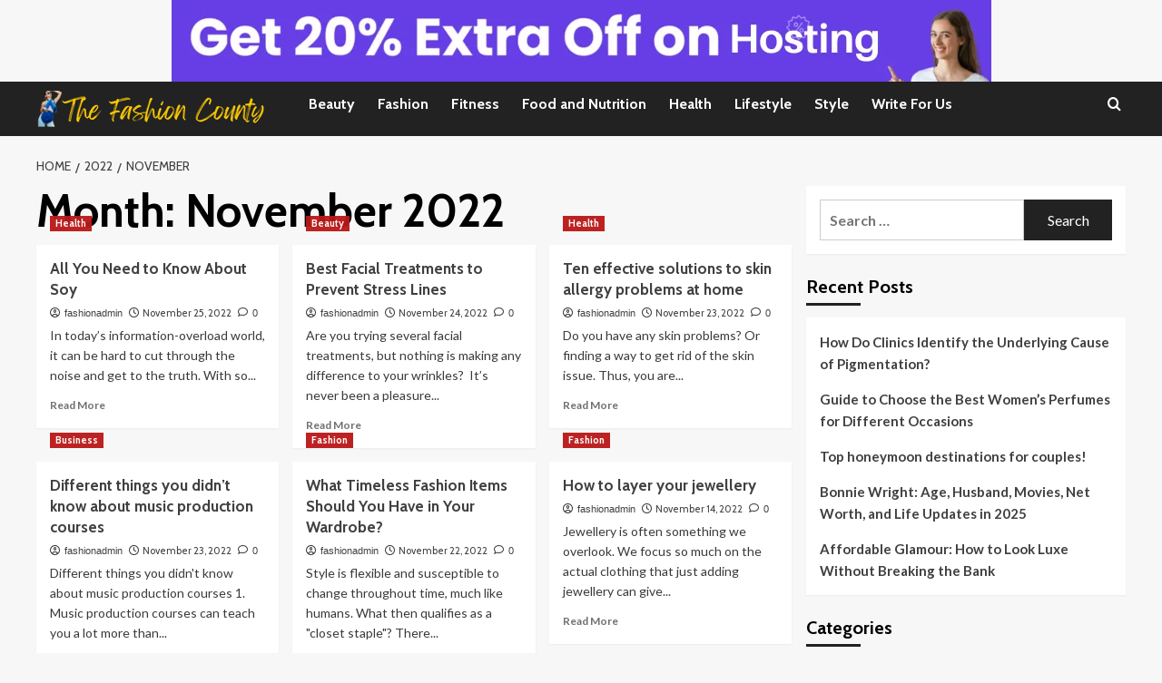

--- FILE ---
content_type: text/html; charset=UTF-8
request_url: https://thefashioncounty.com/2022/11/
body_size: 19419
content:
<!doctype html>
<html lang="en-US">
	
	<meta name="publication-media-verification"content="958b233439544101a879c8afc3465823">

	
	
<head>
    <meta charset="UTF-8">
    <meta name="viewport" content="width=device-width, initial-scale=1">
    <link rel="profile" href="http://gmpg.org/xfn/11">

    <meta name='robots' content='noindex, follow' />
<link rel='preload' href='https://fonts.googleapis.com/css?family=Source%2BSans%2BPro%3A400%2C700%7CLato%3A400%2C700&#038;subset=latin&#038;display=swap' as='style' onload="this.onload=null;this.rel='stylesheet'" type='text/css' media='all' crossorigin='anonymous'>
<link rel='preconnect' href='https://fonts.googleapis.com' crossorigin='anonymous'>
<link rel='preconnect' href='https://fonts.gstatic.com' crossorigin='anonymous'>

	<!-- This site is optimized with the Yoast SEO plugin v26.8 - https://yoast.com/product/yoast-seo-wordpress/ -->
	<title>November 2022 - The Fashion County</title>
	<meta property="og:locale" content="en_US" />
	<meta property="og:type" content="website" />
	<meta property="og:title" content="November 2022 - The Fashion County" />
	<meta property="og:url" content="https://thefashioncounty.com/2022/11/" />
	<meta property="og:site_name" content="The Fashion County" />
	<meta name="twitter:card" content="summary_large_image" />
	<script type="application/ld+json" class="yoast-schema-graph">{"@context":"https://schema.org","@graph":[{"@type":"CollectionPage","@id":"https://thefashioncounty.com/2022/11/","url":"https://thefashioncounty.com/2022/11/","name":"November 2022 - The Fashion County","isPartOf":{"@id":"https://thefashioncounty.com/#website"},"primaryImageOfPage":{"@id":"https://thefashioncounty.com/2022/11/#primaryimage"},"image":{"@id":"https://thefashioncounty.com/2022/11/#primaryimage"},"thumbnailUrl":"https://thefashioncounty.com/wp-content/uploads/2022/11/Soy.png","breadcrumb":{"@id":"https://thefashioncounty.com/2022/11/#breadcrumb"},"inLanguage":"en-US"},{"@type":"ImageObject","inLanguage":"en-US","@id":"https://thefashioncounty.com/2022/11/#primaryimage","url":"https://thefashioncounty.com/wp-content/uploads/2022/11/Soy.png","contentUrl":"https://thefashioncounty.com/wp-content/uploads/2022/11/Soy.png","width":500,"height":334,"caption":"Soybeans and soy milk displayed on a wooden table showing nutritional value"},{"@type":"BreadcrumbList","@id":"https://thefashioncounty.com/2022/11/#breadcrumb","itemListElement":[{"@type":"ListItem","position":1,"name":"Home","item":"https://thefashioncounty.com/"},{"@type":"ListItem","position":2,"name":"Archives for November 2022"}]},{"@type":"WebSite","@id":"https://thefashioncounty.com/#website","url":"https://thefashioncounty.com/","name":"The Fashion County","description":"Be Stylish With Latest Fashion Trends","publisher":{"@id":"https://thefashioncounty.com/#organization"},"potentialAction":[{"@type":"SearchAction","target":{"@type":"EntryPoint","urlTemplate":"https://thefashioncounty.com/?s={search_term_string}"},"query-input":{"@type":"PropertyValueSpecification","valueRequired":true,"valueName":"search_term_string"}}],"inLanguage":"en-US"},{"@type":"Organization","@id":"https://thefashioncounty.com/#organization","name":"The Fashion County","url":"https://thefashioncounty.com/","logo":{"@type":"ImageObject","inLanguage":"en-US","@id":"https://thefashioncounty.com/#/schema/logo/image/","url":"https://thefashioncounty.com/wp-content/uploads/2022/07/cropped-The-Fashion-County-logo.png","contentUrl":"https://thefashioncounty.com/wp-content/uploads/2022/07/cropped-The-Fashion-County-logo.png","width":260,"height":40,"caption":"The Fashion County"},"image":{"@id":"https://thefashioncounty.com/#/schema/logo/image/"}}]}</script>
	<!-- / Yoast SEO plugin. -->


<link rel='dns-prefetch' href='//fonts.googleapis.com' />
<link rel='preconnect' href='https://fonts.googleapis.com' />
<link rel='preconnect' href='https://fonts.gstatic.com' />
<link rel="alternate" type="application/rss+xml" title="The Fashion County &raquo; Feed" href="https://thefashioncounty.com/feed/" />
<link rel="alternate" type="application/rss+xml" title="The Fashion County &raquo; Comments Feed" href="https://thefashioncounty.com/comments/feed/" />
<style id='wp-img-auto-sizes-contain-inline-css' type='text/css'>
img:is([sizes=auto i],[sizes^="auto," i]){contain-intrinsic-size:3000px 1500px}
/*# sourceURL=wp-img-auto-sizes-contain-inline-css */
</style>

<style id='wp-emoji-styles-inline-css' type='text/css'>

	img.wp-smiley, img.emoji {
		display: inline !important;
		border: none !important;
		box-shadow: none !important;
		height: 1em !important;
		width: 1em !important;
		margin: 0 0.07em !important;
		vertical-align: -0.1em !important;
		background: none !important;
		padding: 0 !important;
	}
/*# sourceURL=wp-emoji-styles-inline-css */
</style>
<link rel='stylesheet' id='wp-block-library-css' href='https://thefashioncounty.com/wp-includes/css/dist/block-library/style.min.css?ver=6.9' type='text/css' media='all' />
<style id='global-styles-inline-css' type='text/css'>
:root{--wp--preset--aspect-ratio--square: 1;--wp--preset--aspect-ratio--4-3: 4/3;--wp--preset--aspect-ratio--3-4: 3/4;--wp--preset--aspect-ratio--3-2: 3/2;--wp--preset--aspect-ratio--2-3: 2/3;--wp--preset--aspect-ratio--16-9: 16/9;--wp--preset--aspect-ratio--9-16: 9/16;--wp--preset--color--black: #000000;--wp--preset--color--cyan-bluish-gray: #abb8c3;--wp--preset--color--white: #ffffff;--wp--preset--color--pale-pink: #f78da7;--wp--preset--color--vivid-red: #cf2e2e;--wp--preset--color--luminous-vivid-orange: #ff6900;--wp--preset--color--luminous-vivid-amber: #fcb900;--wp--preset--color--light-green-cyan: #7bdcb5;--wp--preset--color--vivid-green-cyan: #00d084;--wp--preset--color--pale-cyan-blue: #8ed1fc;--wp--preset--color--vivid-cyan-blue: #0693e3;--wp--preset--color--vivid-purple: #9b51e0;--wp--preset--gradient--vivid-cyan-blue-to-vivid-purple: linear-gradient(135deg,rgb(6,147,227) 0%,rgb(155,81,224) 100%);--wp--preset--gradient--light-green-cyan-to-vivid-green-cyan: linear-gradient(135deg,rgb(122,220,180) 0%,rgb(0,208,130) 100%);--wp--preset--gradient--luminous-vivid-amber-to-luminous-vivid-orange: linear-gradient(135deg,rgb(252,185,0) 0%,rgb(255,105,0) 100%);--wp--preset--gradient--luminous-vivid-orange-to-vivid-red: linear-gradient(135deg,rgb(255,105,0) 0%,rgb(207,46,46) 100%);--wp--preset--gradient--very-light-gray-to-cyan-bluish-gray: linear-gradient(135deg,rgb(238,238,238) 0%,rgb(169,184,195) 100%);--wp--preset--gradient--cool-to-warm-spectrum: linear-gradient(135deg,rgb(74,234,220) 0%,rgb(151,120,209) 20%,rgb(207,42,186) 40%,rgb(238,44,130) 60%,rgb(251,105,98) 80%,rgb(254,248,76) 100%);--wp--preset--gradient--blush-light-purple: linear-gradient(135deg,rgb(255,206,236) 0%,rgb(152,150,240) 100%);--wp--preset--gradient--blush-bordeaux: linear-gradient(135deg,rgb(254,205,165) 0%,rgb(254,45,45) 50%,rgb(107,0,62) 100%);--wp--preset--gradient--luminous-dusk: linear-gradient(135deg,rgb(255,203,112) 0%,rgb(199,81,192) 50%,rgb(65,88,208) 100%);--wp--preset--gradient--pale-ocean: linear-gradient(135deg,rgb(255,245,203) 0%,rgb(182,227,212) 50%,rgb(51,167,181) 100%);--wp--preset--gradient--electric-grass: linear-gradient(135deg,rgb(202,248,128) 0%,rgb(113,206,126) 100%);--wp--preset--gradient--midnight: linear-gradient(135deg,rgb(2,3,129) 0%,rgb(40,116,252) 100%);--wp--preset--font-size--small: 13px;--wp--preset--font-size--medium: 20px;--wp--preset--font-size--large: 36px;--wp--preset--font-size--x-large: 42px;--wp--preset--spacing--20: 0.44rem;--wp--preset--spacing--30: 0.67rem;--wp--preset--spacing--40: 1rem;--wp--preset--spacing--50: 1.5rem;--wp--preset--spacing--60: 2.25rem;--wp--preset--spacing--70: 3.38rem;--wp--preset--spacing--80: 5.06rem;--wp--preset--shadow--natural: 6px 6px 9px rgba(0, 0, 0, 0.2);--wp--preset--shadow--deep: 12px 12px 50px rgba(0, 0, 0, 0.4);--wp--preset--shadow--sharp: 6px 6px 0px rgba(0, 0, 0, 0.2);--wp--preset--shadow--outlined: 6px 6px 0px -3px rgb(255, 255, 255), 6px 6px rgb(0, 0, 0);--wp--preset--shadow--crisp: 6px 6px 0px rgb(0, 0, 0);}:root { --wp--style--global--content-size: 800px;--wp--style--global--wide-size: 1200px; }:where(body) { margin: 0; }.wp-site-blocks > .alignleft { float: left; margin-right: 2em; }.wp-site-blocks > .alignright { float: right; margin-left: 2em; }.wp-site-blocks > .aligncenter { justify-content: center; margin-left: auto; margin-right: auto; }:where(.wp-site-blocks) > * { margin-block-start: 24px; margin-block-end: 0; }:where(.wp-site-blocks) > :first-child { margin-block-start: 0; }:where(.wp-site-blocks) > :last-child { margin-block-end: 0; }:root { --wp--style--block-gap: 24px; }:root :where(.is-layout-flow) > :first-child{margin-block-start: 0;}:root :where(.is-layout-flow) > :last-child{margin-block-end: 0;}:root :where(.is-layout-flow) > *{margin-block-start: 24px;margin-block-end: 0;}:root :where(.is-layout-constrained) > :first-child{margin-block-start: 0;}:root :where(.is-layout-constrained) > :last-child{margin-block-end: 0;}:root :where(.is-layout-constrained) > *{margin-block-start: 24px;margin-block-end: 0;}:root :where(.is-layout-flex){gap: 24px;}:root :where(.is-layout-grid){gap: 24px;}.is-layout-flow > .alignleft{float: left;margin-inline-start: 0;margin-inline-end: 2em;}.is-layout-flow > .alignright{float: right;margin-inline-start: 2em;margin-inline-end: 0;}.is-layout-flow > .aligncenter{margin-left: auto !important;margin-right: auto !important;}.is-layout-constrained > .alignleft{float: left;margin-inline-start: 0;margin-inline-end: 2em;}.is-layout-constrained > .alignright{float: right;margin-inline-start: 2em;margin-inline-end: 0;}.is-layout-constrained > .aligncenter{margin-left: auto !important;margin-right: auto !important;}.is-layout-constrained > :where(:not(.alignleft):not(.alignright):not(.alignfull)){max-width: var(--wp--style--global--content-size);margin-left: auto !important;margin-right: auto !important;}.is-layout-constrained > .alignwide{max-width: var(--wp--style--global--wide-size);}body .is-layout-flex{display: flex;}.is-layout-flex{flex-wrap: wrap;align-items: center;}.is-layout-flex > :is(*, div){margin: 0;}body .is-layout-grid{display: grid;}.is-layout-grid > :is(*, div){margin: 0;}body{padding-top: 0px;padding-right: 0px;padding-bottom: 0px;padding-left: 0px;}a:where(:not(.wp-element-button)){text-decoration: none;}:root :where(.wp-element-button, .wp-block-button__link){background-color: #32373c;border-radius: 0;border-width: 0;color: #fff;font-family: inherit;font-size: inherit;font-style: inherit;font-weight: inherit;letter-spacing: inherit;line-height: inherit;padding-top: calc(0.667em + 2px);padding-right: calc(1.333em + 2px);padding-bottom: calc(0.667em + 2px);padding-left: calc(1.333em + 2px);text-decoration: none;text-transform: inherit;}.has-black-color{color: var(--wp--preset--color--black) !important;}.has-cyan-bluish-gray-color{color: var(--wp--preset--color--cyan-bluish-gray) !important;}.has-white-color{color: var(--wp--preset--color--white) !important;}.has-pale-pink-color{color: var(--wp--preset--color--pale-pink) !important;}.has-vivid-red-color{color: var(--wp--preset--color--vivid-red) !important;}.has-luminous-vivid-orange-color{color: var(--wp--preset--color--luminous-vivid-orange) !important;}.has-luminous-vivid-amber-color{color: var(--wp--preset--color--luminous-vivid-amber) !important;}.has-light-green-cyan-color{color: var(--wp--preset--color--light-green-cyan) !important;}.has-vivid-green-cyan-color{color: var(--wp--preset--color--vivid-green-cyan) !important;}.has-pale-cyan-blue-color{color: var(--wp--preset--color--pale-cyan-blue) !important;}.has-vivid-cyan-blue-color{color: var(--wp--preset--color--vivid-cyan-blue) !important;}.has-vivid-purple-color{color: var(--wp--preset--color--vivid-purple) !important;}.has-black-background-color{background-color: var(--wp--preset--color--black) !important;}.has-cyan-bluish-gray-background-color{background-color: var(--wp--preset--color--cyan-bluish-gray) !important;}.has-white-background-color{background-color: var(--wp--preset--color--white) !important;}.has-pale-pink-background-color{background-color: var(--wp--preset--color--pale-pink) !important;}.has-vivid-red-background-color{background-color: var(--wp--preset--color--vivid-red) !important;}.has-luminous-vivid-orange-background-color{background-color: var(--wp--preset--color--luminous-vivid-orange) !important;}.has-luminous-vivid-amber-background-color{background-color: var(--wp--preset--color--luminous-vivid-amber) !important;}.has-light-green-cyan-background-color{background-color: var(--wp--preset--color--light-green-cyan) !important;}.has-vivid-green-cyan-background-color{background-color: var(--wp--preset--color--vivid-green-cyan) !important;}.has-pale-cyan-blue-background-color{background-color: var(--wp--preset--color--pale-cyan-blue) !important;}.has-vivid-cyan-blue-background-color{background-color: var(--wp--preset--color--vivid-cyan-blue) !important;}.has-vivid-purple-background-color{background-color: var(--wp--preset--color--vivid-purple) !important;}.has-black-border-color{border-color: var(--wp--preset--color--black) !important;}.has-cyan-bluish-gray-border-color{border-color: var(--wp--preset--color--cyan-bluish-gray) !important;}.has-white-border-color{border-color: var(--wp--preset--color--white) !important;}.has-pale-pink-border-color{border-color: var(--wp--preset--color--pale-pink) !important;}.has-vivid-red-border-color{border-color: var(--wp--preset--color--vivid-red) !important;}.has-luminous-vivid-orange-border-color{border-color: var(--wp--preset--color--luminous-vivid-orange) !important;}.has-luminous-vivid-amber-border-color{border-color: var(--wp--preset--color--luminous-vivid-amber) !important;}.has-light-green-cyan-border-color{border-color: var(--wp--preset--color--light-green-cyan) !important;}.has-vivid-green-cyan-border-color{border-color: var(--wp--preset--color--vivid-green-cyan) !important;}.has-pale-cyan-blue-border-color{border-color: var(--wp--preset--color--pale-cyan-blue) !important;}.has-vivid-cyan-blue-border-color{border-color: var(--wp--preset--color--vivid-cyan-blue) !important;}.has-vivid-purple-border-color{border-color: var(--wp--preset--color--vivid-purple) !important;}.has-vivid-cyan-blue-to-vivid-purple-gradient-background{background: var(--wp--preset--gradient--vivid-cyan-blue-to-vivid-purple) !important;}.has-light-green-cyan-to-vivid-green-cyan-gradient-background{background: var(--wp--preset--gradient--light-green-cyan-to-vivid-green-cyan) !important;}.has-luminous-vivid-amber-to-luminous-vivid-orange-gradient-background{background: var(--wp--preset--gradient--luminous-vivid-amber-to-luminous-vivid-orange) !important;}.has-luminous-vivid-orange-to-vivid-red-gradient-background{background: var(--wp--preset--gradient--luminous-vivid-orange-to-vivid-red) !important;}.has-very-light-gray-to-cyan-bluish-gray-gradient-background{background: var(--wp--preset--gradient--very-light-gray-to-cyan-bluish-gray) !important;}.has-cool-to-warm-spectrum-gradient-background{background: var(--wp--preset--gradient--cool-to-warm-spectrum) !important;}.has-blush-light-purple-gradient-background{background: var(--wp--preset--gradient--blush-light-purple) !important;}.has-blush-bordeaux-gradient-background{background: var(--wp--preset--gradient--blush-bordeaux) !important;}.has-luminous-dusk-gradient-background{background: var(--wp--preset--gradient--luminous-dusk) !important;}.has-pale-ocean-gradient-background{background: var(--wp--preset--gradient--pale-ocean) !important;}.has-electric-grass-gradient-background{background: var(--wp--preset--gradient--electric-grass) !important;}.has-midnight-gradient-background{background: var(--wp--preset--gradient--midnight) !important;}.has-small-font-size{font-size: var(--wp--preset--font-size--small) !important;}.has-medium-font-size{font-size: var(--wp--preset--font-size--medium) !important;}.has-large-font-size{font-size: var(--wp--preset--font-size--large) !important;}.has-x-large-font-size{font-size: var(--wp--preset--font-size--x-large) !important;}
/*# sourceURL=global-styles-inline-css */
</style>

<link rel='stylesheet' id='contact-form-7-css' href='https://thefashioncounty.com/wp-content/plugins/contact-form-7/includes/css/styles.css?ver=6.1.4' type='text/css' media='all' />
<link rel='stylesheet' id='dashicons-css' href='https://thefashioncounty.com/wp-includes/css/dashicons.min.css?ver=6.9' type='text/css' media='all' />
<link rel='stylesheet' id='everest-forms-general-css' href='https://thefashioncounty.com/wp-content/plugins/everest-forms/assets/css/everest-forms.css?ver=3.4.2.1' type='text/css' media='all' />
<link rel='stylesheet' id='jquery-intl-tel-input-css' href='https://thefashioncounty.com/wp-content/plugins/everest-forms/assets/css/intlTelInput.css?ver=3.4.2.1' type='text/css' media='all' />
<link rel='stylesheet' id='toc-screen-css' href='https://thefashioncounty.com/wp-content/plugins/table-of-contents-plus/screen.min.css?ver=2411.1' type='text/css' media='all' />
<link rel='stylesheet' id='covermag-google-fonts-css' href='https://fonts.googleapis.com/css?family=Cabin:400,400italic,500,600,700' type='text/css' media='all' />
<link rel='stylesheet' id='bootstrap-css' href='https://thefashioncounty.com/wp-content/themes/covernews/assets/bootstrap/css/bootstrap.min.css?ver=6.9' type='text/css' media='all' />
<link rel='stylesheet' id='covernews-style-css' href='https://thefashioncounty.com/wp-content/themes/covernews/style.css?ver=6.9' type='text/css' media='all' />
<link rel='stylesheet' id='covermag-css' href='https://thefashioncounty.com/wp-content/themes/covermag/style.css?ver=2.0.1' type='text/css' media='all' />
<link rel='stylesheet' id='covernews-google-fonts-css' href='https://fonts.googleapis.com/css?family=Source%2BSans%2BPro%3A400%2C700%7CLato%3A400%2C700&#038;subset=latin&#038;display=swap' type='text/css' media='all' />
<link rel='stylesheet' id='covernews-icons-css' href='https://thefashioncounty.com/wp-content/themes/covernews/assets/icons/style.css?ver=6.9' type='text/css' media='all' />
<link rel='stylesheet' id='heateor_sss_frontend_css-css' href='https://thefashioncounty.com/wp-content/plugins/sassy-social-share/public/css/sassy-social-share-public.css?ver=3.3.79' type='text/css' media='all' />
<style id='heateor_sss_frontend_css-inline-css' type='text/css'>
.heateor_sss_button_instagram span.heateor_sss_svg,a.heateor_sss_instagram span.heateor_sss_svg{background:radial-gradient(circle at 30% 107%,#fdf497 0,#fdf497 5%,#fd5949 45%,#d6249f 60%,#285aeb 90%)}.heateor_sss_horizontal_sharing .heateor_sss_svg,.heateor_sss_standard_follow_icons_container .heateor_sss_svg{color:#fff;border-width:0px;border-style:solid;border-color:transparent}.heateor_sss_horizontal_sharing .heateorSssTCBackground{color:#666}.heateor_sss_horizontal_sharing span.heateor_sss_svg:hover,.heateor_sss_standard_follow_icons_container span.heateor_sss_svg:hover{border-color:transparent;}.heateor_sss_vertical_sharing span.heateor_sss_svg,.heateor_sss_floating_follow_icons_container span.heateor_sss_svg{color:#fff;border-width:0px;border-style:solid;border-color:transparent;}.heateor_sss_vertical_sharing .heateorSssTCBackground{color:#666;}.heateor_sss_vertical_sharing span.heateor_sss_svg:hover,.heateor_sss_floating_follow_icons_container span.heateor_sss_svg:hover{border-color:transparent;}@media screen and (max-width:783px) {.heateor_sss_vertical_sharing{display:none!important}}
/*# sourceURL=heateor_sss_frontend_css-inline-css */
</style>
<script type="text/javascript" src="https://thefashioncounty.com/wp-includes/js/jquery/jquery.min.js?ver=3.7.1" id="jquery-core-js"></script>
<script type="text/javascript" src="https://thefashioncounty.com/wp-includes/js/jquery/jquery-migrate.min.js?ver=3.4.1" id="jquery-migrate-js"></script>
<link rel="https://api.w.org/" href="https://thefashioncounty.com/wp-json/" /><link rel="EditURI" type="application/rsd+xml" title="RSD" href="https://thefashioncounty.com/xmlrpc.php?rsd" />
<meta name="generator" content="WordPress 6.9" />
<meta name="generator" content="Everest Forms 3.4.2.1" />
        <style type="text/css">
                        .site-title,
            .site-description {
                position: absolute;
                clip: rect(1px, 1px, 1px, 1px);
                display: none;
            }

                    .elementor-template-full-width .elementor-section.elementor-section-full_width > .elementor-container,
        .elementor-template-full-width .elementor-section.elementor-section-boxed > .elementor-container{
            max-width: 1200px;
        }
        @media (min-width: 1600px){
            .elementor-template-full-width .elementor-section.elementor-section-full_width > .elementor-container,
            .elementor-template-full-width .elementor-section.elementor-section-boxed > .elementor-container{
                max-width: 1600px;
            }
        }
        
        .align-content-left .elementor-section-stretched,
        .align-content-right .elementor-section-stretched {
            max-width: 100%;
            left: 0 !important;
        }


        </style>
        <!-- Google tag (gtag.js) -->
<script async src="https://www.googletagmanager.com/gtag/js?id=G-63P620TX3J"></script>
<script>
  window.dataLayer = window.dataLayer || [];
  function gtag(){dataLayer.push(arguments);}
  gtag('js', new Date());

  gtag('config', 'G-63P620TX3J');
</script>	
	
	<meta name="publication-media-verification"content="f88199cffaf744d18f9427bf7737d993">
	
</head>

<body class="archive date wp-custom-logo wp-embed-responsive wp-theme-covernews wp-child-theme-covermag everest-forms-no-js hfeed default-content-layout archive-layout-grid scrollup-sticky-header aft-sticky-header aft-sticky-sidebar default aft-container-default aft-main-banner-slider-editors-picks-trending header-image-default align-content-left aft-and">




<div id="page" class="site">
    <a class="skip-link screen-reader-text" href="#content">Skip to content</a>

    <div class="header-layout-2">

        
        <header id="masthead" class="site-header">
            
            <div class="masthead-banner "
                 data-background="">
                <div class="container">
                    <div class="row">
                                    <div class="banner-promotions-wrapper">
                                    <div class="promotion-section">
                        <a href="https://hostinger.in?REFERRALCODE=1THALLALOKE98" target="_blank">
                            <img width="903" height="90" src="https://thefashioncounty.com/wp-content/uploads/2025/03/cropped-Hosting-Services.png" class="attachment-full size-full" alt="cropped-Hosting-Services.png" decoding="async" fetchpriority="high" srcset="https://thefashioncounty.com/wp-content/uploads/2025/03/cropped-Hosting-Services.png 903w, https://thefashioncounty.com/wp-content/uploads/2025/03/cropped-Hosting-Services-300x30.png 300w, https://thefashioncounty.com/wp-content/uploads/2025/03/cropped-Hosting-Services-768x77.png 768w" sizes="(max-width: 903px) 100vw, 903px" loading="lazy" />                        </a>
                    </div>
                                
            </div>
            <!-- Trending line END -->
                                </div>
                </div>
            </div>

            <nav id="site-navigation" class="main-navigation">
                <div class="container">
                    <div class="row">
                        <div class="navigation-container">
                            <div class="site-branding col-md-2 col-sm-2">
                                <a href="https://thefashioncounty.com/" class="custom-logo-link" rel="home"><img width="260" height="40" src="https://thefashioncounty.com/wp-content/uploads/2022/07/cropped-The-Fashion-County-logo.png" class="custom-logo" alt="The Fashion County logo" decoding="async" loading="lazy" /></a>                                    <p class="site-title font-family-1">
                                        <a href="https://thefashioncounty.com/"
                                           rel="home">The Fashion County</a>
                                    </p>
                                                            </div>
                            <!-- </div> -->
                            <span class="toggle-menu" aria-controls="primary-menu" aria-expanded="false">
                                    <a href="javascript:void(0)" class="aft-void-menu">
                                <span class="screen-reader-text">Primary Menu</span>
                                 <i class="ham"></i>
                                    </a>
                        </span>
                            <div class="menu main-menu"><ul id="primary-menu" class="menu"><li id="menu-item-65" class="menu-item menu-item-type-taxonomy menu-item-object-category menu-item-65"><a href="https://thefashioncounty.com/category/beauty/">Beauty</a></li>
<li id="menu-item-66" class="menu-item menu-item-type-taxonomy menu-item-object-category menu-item-66"><a href="https://thefashioncounty.com/category/fashion/">Fashion</a></li>
<li id="menu-item-67" class="menu-item menu-item-type-taxonomy menu-item-object-category menu-item-67"><a href="https://thefashioncounty.com/category/fitness/">Fitness</a></li>
<li id="menu-item-68" class="menu-item menu-item-type-taxonomy menu-item-object-category menu-item-68"><a href="https://thefashioncounty.com/category/food-and-nutrition/">Food and Nutrition</a></li>
<li id="menu-item-69" class="menu-item menu-item-type-taxonomy menu-item-object-category menu-item-69"><a href="https://thefashioncounty.com/category/health/">Health</a></li>
<li id="menu-item-70" class="menu-item menu-item-type-taxonomy menu-item-object-category menu-item-70"><a href="https://thefashioncounty.com/category/lifestyle/">Lifestyle</a></li>
<li id="menu-item-71" class="menu-item menu-item-type-taxonomy menu-item-object-category menu-item-71"><a href="https://thefashioncounty.com/category/style/">Style</a></li>
<li id="menu-item-97" class="menu-item menu-item-type-post_type menu-item-object-page menu-item-97"><a href="https://thefashioncounty.com/write-for-us/">Write For Us</a></li>
</ul></div>                            <div class="cart-search">
                                <div class="af-search-wrap">
                                    <div class="search-overlay">
                                        <a href="#" title="Search" class="search-icon">
                                            <i class="fa fa-search"></i>
                                        </a>
                                        <div class="af-search-form">
                                            <form role="search" method="get" class="search-form" action="https://thefashioncounty.com/">
				<label>
					<span class="screen-reader-text">Search for:</span>
					<input type="search" class="search-field" placeholder="Search &hellip;" value="" name="s" />
				</label>
				<input type="submit" class="search-submit" value="Search" />
			</form>                                        </div>
                                    </div>
                                </div>
                            </div>
                        </div>
                    </div>
                </div>
            </nav>
        </header>


    </div>


    <div id="content" class="container">
    <div class="em-breadcrumbs font-family-1 covernews-breadcrumbs">
      <div class="row">
        <div role="navigation" aria-label="Breadcrumbs" class="breadcrumb-trail breadcrumbs" itemprop="breadcrumb"><ul class="trail-items" itemscope itemtype="http://schema.org/BreadcrumbList"><meta name="numberOfItems" content="3" /><meta name="itemListOrder" content="Ascending" /><li itemprop="itemListElement" itemscope itemtype="http://schema.org/ListItem" class="trail-item trail-begin"><a href="https://thefashioncounty.com/" rel="home" itemprop="item"><span itemprop="name">Home</span></a><meta itemprop="position" content="1" /></li><li itemprop="itemListElement" itemscope itemtype="http://schema.org/ListItem" class="trail-item"><a href="https://thefashioncounty.com/2022/" itemprop="item"><span itemprop="name">2022</span></a><meta itemprop="position" content="2" /></li><li itemprop="itemListElement" itemscope itemtype="http://schema.org/ListItem" class="trail-item trail-end"><a href="https://thefashioncounty.com/2022/11/" itemprop="item"><span itemprop="name">November</span></a><meta itemprop="position" content="3" /></li></ul></div>      </div>
    </div>
    <div class="section-block-upper row">

                <div id="primary" class="content-area">
                    <main id="main" class="site-main aft-archive-post">

                        
                            <header class="header-title-wrapper1">
                                <h1 class="page-title">Month: <span>November 2022</span></h1>                            </header><!-- .header-title-wrapper -->
                            <div class="row">
                            <div id="aft-inner-row">
                            

        <article id="post-692" class="col-lg-4 col-sm-4 col-md-4 latest-posts-grid post-692 post type-post status-publish format-standard has-post-thumbnail hentry category-health tag-health-benefits-of-soy tag-plant-based-protein tag-soy-benefits tag-soy-foods tag-soy-milk-benefits tag-soy-nutrition tag-soy-protein tag-soy-side-effects tag-soy-uses tag-soybeans-nutrition"                 data-mh="archive-layout-grid">
            
<div class="align-items-center has-post-image">
  <div class="spotlight-post">
    <figure class="categorised-article inside-img">
      <div class="categorised-article-wrapper">
        <div class="data-bg-hover data-bg-categorised read-bg-img">
          <a href="https://thefashioncounty.com/all-you-need-to-know-about-soy/"
            aria-label="All You Need to Know About Soy">
            <img width="300" height="200" src="https://thefashioncounty.com/wp-content/uploads/2022/11/Soy-300x200.png" class="attachment-medium size-medium wp-post-image" alt="Soybeans and soy milk displayed on a wooden table showing nutritional value" decoding="async" srcset="https://thefashioncounty.com/wp-content/uploads/2022/11/Soy-300x200.png 300w, https://thefashioncounty.com/wp-content/uploads/2022/11/Soy.png 500w" sizes="(max-width: 300px) 100vw, 300px" loading="lazy" />          </a>
        </div>
                <div class="figure-categories figure-categories-bg">
          <ul class="cat-links"><li class="meta-category">
                             <a class="covernews-categories category-color-1"
                            href="https://thefashioncounty.com/category/health/" 
                            aria-label="View all posts in Health"> 
                                 Health
                             </a>
                        </li></ul>        </div>
      </div>

    </figure>
    <figcaption>

      <h3 class="article-title article-title-1">
        <a href="https://thefashioncounty.com/all-you-need-to-know-about-soy/">
          All You Need to Know About Soy        </a>
      </h3>
      <div class="grid-item-metadata">
        
    <span class="author-links">

      
        <span class="item-metadata posts-author">
          <i class="far fa-user-circle"></i>
                          <a href="https://thefashioncounty.com/author/fashionadmin/">
                    fashionadmin                </a>
               </span>
                    <span class="item-metadata posts-date">
          <i class="far fa-clock"></i>
          <a href="https://thefashioncounty.com/2022/11/">
            November 25, 2022          </a>
        </span>
                      <span class="aft-comment-count">
            <a href="https://thefashioncounty.com/all-you-need-to-know-about-soy/">
              <i class="far fa-comment"></i>
              <span class="aft-show-hover">
                0              </span>
            </a>
          </span>
          </span>
      </div>
              <div class="full-item-discription">
          <div class="post-description">
            <p>In today’s information-overload world, it can be hard to cut through the noise and get to the truth. With so...</p>
<div class="aft-readmore-wrapper">
              <a href="https://thefashioncounty.com/all-you-need-to-know-about-soy/" class="aft-readmore" aria-label="Read more about All You Need to Know About Soy">Read More<span class="screen-reader-text">Read more about All You Need to Know About Soy</span></a>
          </div>

          </div>
        </div>
          </figcaption>
  </div>
  </div>        </article>
    

        <article id="post-688" class="col-lg-4 col-sm-4 col-md-4 latest-posts-grid post-688 post type-post status-publish format-standard has-post-thumbnail hentry category-beauty tag-anti-wrinkle-skincare tag-anti-aging-facials tag-best-facial-therapy tag-facial-treatments-for-stress-lines tag-glowing-skin-treatments tag-natural-facial-care tag-skincare-tips tag-spa-facial-benefits tag-stress-relief-facials tag-wrinkle-prevention"                 data-mh="archive-layout-grid">
            
<div class="align-items-center has-post-image">
  <div class="spotlight-post">
    <figure class="categorised-article inside-img">
      <div class="categorised-article-wrapper">
        <div class="data-bg-hover data-bg-categorised read-bg-img">
          <a href="https://thefashioncounty.com/best-facial-treatments-to-prevent-stress-lines/"
            aria-label="Best Facial Treatments to Prevent Stress Lines">
            <img width="300" height="194" src="https://thefashioncounty.com/wp-content/uploads/2022/11/Stress-Lines-300x194.png" class="attachment-medium size-medium wp-post-image" alt="Woman receiving a relaxing facial treatment to reduce stress lines and wrinkles" decoding="async" srcset="https://thefashioncounty.com/wp-content/uploads/2022/11/Stress-Lines-300x194.png 300w, https://thefashioncounty.com/wp-content/uploads/2022/11/Stress-Lines.png 650w" sizes="(max-width: 300px) 100vw, 300px" loading="lazy" />          </a>
        </div>
                <div class="figure-categories figure-categories-bg">
          <ul class="cat-links"><li class="meta-category">
                             <a class="covernews-categories category-color-1"
                            href="https://thefashioncounty.com/category/beauty/" 
                            aria-label="View all posts in Beauty"> 
                                 Beauty
                             </a>
                        </li></ul>        </div>
      </div>

    </figure>
    <figcaption>

      <h3 class="article-title article-title-1">
        <a href="https://thefashioncounty.com/best-facial-treatments-to-prevent-stress-lines/">
          Best Facial Treatments to Prevent Stress Lines        </a>
      </h3>
      <div class="grid-item-metadata">
        
    <span class="author-links">

      
        <span class="item-metadata posts-author">
          <i class="far fa-user-circle"></i>
                          <a href="https://thefashioncounty.com/author/fashionadmin/">
                    fashionadmin                </a>
               </span>
                    <span class="item-metadata posts-date">
          <i class="far fa-clock"></i>
          <a href="https://thefashioncounty.com/2022/11/">
            November 24, 2022          </a>
        </span>
                      <span class="aft-comment-count">
            <a href="https://thefashioncounty.com/best-facial-treatments-to-prevent-stress-lines/">
              <i class="far fa-comment"></i>
              <span class="aft-show-hover">
                0              </span>
            </a>
          </span>
          </span>
      </div>
              <div class="full-item-discription">
          <div class="post-description">
            <p>Are you trying several facial treatments, but nothing is making any difference to your wrinkles?  It’s never been a pleasure...</p>
<div class="aft-readmore-wrapper">
              <a href="https://thefashioncounty.com/best-facial-treatments-to-prevent-stress-lines/" class="aft-readmore" aria-label="Read more about Best Facial Treatments to Prevent Stress Lines">Read More<span class="screen-reader-text">Read more about Best Facial Treatments to Prevent Stress Lines</span></a>
          </div>

          </div>
        </div>
          </figcaption>
  </div>
  </div>        </article>
    

        <article id="post-685" class="col-lg-4 col-sm-4 col-md-4 latest-posts-grid post-685 post type-post status-publish format-standard has-post-thumbnail hentry category-health tag-allergy-rash-remedy tag-herbal-treatment tag-home-remedies-for-skin-allergy tag-home-treatment-for-allergy tag-itchy-skin-relief tag-natural-cure-for-skin-allergy tag-natural-skin-care tag-sensitive-skin-care tag-skin-allergy tag-skin-allergy-treatment tag-skincare-tips"                 data-mh="archive-layout-grid">
            
<div class="align-items-center has-post-image">
  <div class="spotlight-post">
    <figure class="categorised-article inside-img">
      <div class="categorised-article-wrapper">
        <div class="data-bg-hover data-bg-categorised read-bg-img">
          <a href="https://thefashioncounty.com/skin-allergy-problems/"
            aria-label="Ten effective solutions to skin allergy problems at home">
            <img width="300" height="190" src="https://thefashioncounty.com/wp-content/uploads/2022/11/skin-allergy-300x190.jpg" class="attachment-medium size-medium wp-post-image" alt="Aloe vera and turmeric used as natural home remedies for skin allergy relief" decoding="async" loading="lazy" srcset="https://thefashioncounty.com/wp-content/uploads/2022/11/skin-allergy-300x190.jpg 300w, https://thefashioncounty.com/wp-content/uploads/2022/11/skin-allergy-540x340.jpg 540w, https://thefashioncounty.com/wp-content/uploads/2022/11/skin-allergy.jpg 650w" sizes="auto, (max-width: 300px) 100vw, 300px" />          </a>
        </div>
                <div class="figure-categories figure-categories-bg">
          <ul class="cat-links"><li class="meta-category">
                             <a class="covernews-categories category-color-1"
                            href="https://thefashioncounty.com/category/health/" 
                            aria-label="View all posts in Health"> 
                                 Health
                             </a>
                        </li></ul>        </div>
      </div>

    </figure>
    <figcaption>

      <h3 class="article-title article-title-1">
        <a href="https://thefashioncounty.com/skin-allergy-problems/">
          Ten effective solutions to skin allergy problems at home        </a>
      </h3>
      <div class="grid-item-metadata">
        
    <span class="author-links">

      
        <span class="item-metadata posts-author">
          <i class="far fa-user-circle"></i>
                          <a href="https://thefashioncounty.com/author/fashionadmin/">
                    fashionadmin                </a>
               </span>
                    <span class="item-metadata posts-date">
          <i class="far fa-clock"></i>
          <a href="https://thefashioncounty.com/2022/11/">
            November 23, 2022          </a>
        </span>
                      <span class="aft-comment-count">
            <a href="https://thefashioncounty.com/skin-allergy-problems/">
              <i class="far fa-comment"></i>
              <span class="aft-show-hover">
                0              </span>
            </a>
          </span>
          </span>
      </div>
              <div class="full-item-discription">
          <div class="post-description">
            <p>Do you have any skin problems? Or finding a way to get rid of the skin issue. Thus, you are...</p>
<div class="aft-readmore-wrapper">
              <a href="https://thefashioncounty.com/skin-allergy-problems/" class="aft-readmore" aria-label="Read more about Ten effective solutions to skin allergy problems at home">Read More<span class="screen-reader-text">Read more about Ten effective solutions to skin allergy problems at home</span></a>
          </div>

          </div>
        </div>
          </figcaption>
  </div>
  </div>        </article>
    

        <article id="post-681" class="col-lg-4 col-sm-4 col-md-4 latest-posts-grid post-681 post type-post status-publish format-standard has-post-thumbnail hentry category-business tag-audio-mixing-courses tag-learn-music-production tag-music-career-guide tag-music-course-benefits tag-music-producer-skills tag-music-production-courses tag-music-production-facts tag-music-production-training tag-online-music-courses tag-sound-engineering"                 data-mh="archive-layout-grid">
            
<div class="align-items-center has-post-image">
  <div class="spotlight-post">
    <figure class="categorised-article inside-img">
      <div class="categorised-article-wrapper">
        <div class="data-bg-hover data-bg-categorised read-bg-img">
          <a href="https://thefashioncounty.com/music-production-courses/"
            aria-label="Different things you didn&#8217;t know about music production courses">
            <img width="300" height="194" src="https://thefashioncounty.com/wp-content/uploads/2022/11/music-production-courses-300x194.png" class="attachment-medium size-medium wp-post-image" alt="Student learning sound mixing in a professional music production course studio" decoding="async" loading="lazy" srcset="https://thefashioncounty.com/wp-content/uploads/2022/11/music-production-courses-300x194.png 300w, https://thefashioncounty.com/wp-content/uploads/2022/11/music-production-courses.png 650w" sizes="auto, (max-width: 300px) 100vw, 300px" />          </a>
        </div>
                <div class="figure-categories figure-categories-bg">
          <ul class="cat-links"><li class="meta-category">
                             <a class="covernews-categories category-color-1"
                            href="https://thefashioncounty.com/category/business/" 
                            aria-label="View all posts in Business"> 
                                 Business
                             </a>
                        </li></ul>        </div>
      </div>

    </figure>
    <figcaption>

      <h3 class="article-title article-title-1">
        <a href="https://thefashioncounty.com/music-production-courses/">
          Different things you didn&#8217;t know about music production courses        </a>
      </h3>
      <div class="grid-item-metadata">
        
    <span class="author-links">

      
        <span class="item-metadata posts-author">
          <i class="far fa-user-circle"></i>
                          <a href="https://thefashioncounty.com/author/fashionadmin/">
                    fashionadmin                </a>
               </span>
                    <span class="item-metadata posts-date">
          <i class="far fa-clock"></i>
          <a href="https://thefashioncounty.com/2022/11/">
            November 23, 2022          </a>
        </span>
                      <span class="aft-comment-count">
            <a href="https://thefashioncounty.com/music-production-courses/">
              <i class="far fa-comment"></i>
              <span class="aft-show-hover">
                0              </span>
            </a>
          </span>
          </span>
      </div>
              <div class="full-item-discription">
          <div class="post-description">
            <p>Different things you didn't know about music production courses 1. Music production courses can teach you a lot more than...</p>
<div class="aft-readmore-wrapper">
              <a href="https://thefashioncounty.com/music-production-courses/" class="aft-readmore" aria-label="Read more about Different things you didn&#8217;t know about music production courses">Read More<span class="screen-reader-text">Read more about Different things you didn&#8217;t know about music production courses</span></a>
          </div>

          </div>
        </div>
          </figcaption>
  </div>
  </div>        </article>
    

        <article id="post-678" class="col-lg-4 col-sm-4 col-md-4 latest-posts-grid post-678 post type-post status-publish format-standard has-post-thumbnail hentry category-fashion tag-capsule-wardrobe tag-classic-fashion tag-fashion-basics tag-fashion-staples tag-outfit-essentials tag-style-tips-for-women tag-timeless-clothing tag-timeless-fashion-items tag-wardrobe-essentials tag-womens-wardrobe-must-haves"                 data-mh="archive-layout-grid">
            
<div class="align-items-center has-post-image">
  <div class="spotlight-post">
    <figure class="categorised-article inside-img">
      <div class="categorised-article-wrapper">
        <div class="data-bg-hover data-bg-categorised read-bg-img">
          <a href="https://thefashioncounty.com/what-timeless-fashion-items-should-you-have-in-your-wardrobe/"
            aria-label="What Timeless Fashion Items Should You Have in Your Wardrobe?">
            <img width="300" height="199" src="https://thefashioncounty.com/wp-content/uploads/2022/11/Wardrobe-300x199.png" class="attachment-medium size-medium wp-post-image" alt="Flat lay of timeless fashion wardrobe essentials including dress, blazer, and heels" decoding="async" loading="lazy" srcset="https://thefashioncounty.com/wp-content/uploads/2022/11/Wardrobe-300x199.png 300w, https://thefashioncounty.com/wp-content/uploads/2022/11/Wardrobe.png 650w" sizes="auto, (max-width: 300px) 100vw, 300px" />          </a>
        </div>
                <div class="figure-categories figure-categories-bg">
          <ul class="cat-links"><li class="meta-category">
                             <a class="covernews-categories category-color-1"
                            href="https://thefashioncounty.com/category/fashion/" 
                            aria-label="View all posts in Fashion"> 
                                 Fashion
                             </a>
                        </li></ul>        </div>
      </div>

    </figure>
    <figcaption>

      <h3 class="article-title article-title-1">
        <a href="https://thefashioncounty.com/what-timeless-fashion-items-should-you-have-in-your-wardrobe/">
          What Timeless Fashion Items Should You Have in Your Wardrobe?        </a>
      </h3>
      <div class="grid-item-metadata">
        
    <span class="author-links">

      
        <span class="item-metadata posts-author">
          <i class="far fa-user-circle"></i>
                          <a href="https://thefashioncounty.com/author/fashionadmin/">
                    fashionadmin                </a>
               </span>
                    <span class="item-metadata posts-date">
          <i class="far fa-clock"></i>
          <a href="https://thefashioncounty.com/2022/11/">
            November 22, 2022          </a>
        </span>
                      <span class="aft-comment-count">
            <a href="https://thefashioncounty.com/what-timeless-fashion-items-should-you-have-in-your-wardrobe/">
              <i class="far fa-comment"></i>
              <span class="aft-show-hover">
                0              </span>
            </a>
          </span>
          </span>
      </div>
              <div class="full-item-discription">
          <div class="post-description">
            <p>Style is flexible and susceptible to change throughout time, much like humans. What then qualifies as a "closet staple"? There...</p>
<div class="aft-readmore-wrapper">
              <a href="https://thefashioncounty.com/what-timeless-fashion-items-should-you-have-in-your-wardrobe/" class="aft-readmore" aria-label="Read more about What Timeless Fashion Items Should You Have in Your Wardrobe?">Read More<span class="screen-reader-text">Read more about What Timeless Fashion Items Should You Have in Your Wardrobe?</span></a>
          </div>

          </div>
        </div>
          </figcaption>
  </div>
  </div>        </article>
    

        <article id="post-673" class="col-lg-4 col-sm-4 col-md-4 latest-posts-grid post-673 post type-post status-publish format-standard has-post-thumbnail hentry category-fashion tag-bracelet-layering tag-fashion-accessories tag-gold-layering-tips tag-how-to-layer-jewellery tag-jewellery-trends tag-layering-necklaces tag-minimalist-jewellery-styling tag-necklace-layering-guide tag-stacking-rings tag-womens-jewellery-style"                 data-mh="archive-layout-grid">
            
<div class="align-items-center has-post-image">
  <div class="spotlight-post">
    <figure class="categorised-article inside-img">
      <div class="categorised-article-wrapper">
        <div class="data-bg-hover data-bg-categorised read-bg-img">
          <a href="https://thefashioncounty.com/how-to-layer-your-jewellery/"
            aria-label="How to layer your jewellery">
            <img width="225" height="300" src="https://thefashioncounty.com/wp-content/uploads/2022/11/jewellery-225x300.jpeg" class="attachment-medium size-medium wp-post-image" alt="Woman layering gold necklaces and bracelets for a chic jewellery look" decoding="async" loading="lazy" srcset="https://thefashioncounty.com/wp-content/uploads/2022/11/jewellery-225x300.jpeg 225w, https://thefashioncounty.com/wp-content/uploads/2022/11/jewellery-768x1025.jpeg 768w, https://thefashioncounty.com/wp-content/uploads/2022/11/jewellery.jpeg 1000w" sizes="auto, (max-width: 225px) 100vw, 225px" />          </a>
        </div>
                <div class="figure-categories figure-categories-bg">
          <ul class="cat-links"><li class="meta-category">
                             <a class="covernews-categories category-color-1"
                            href="https://thefashioncounty.com/category/fashion/" 
                            aria-label="View all posts in Fashion"> 
                                 Fashion
                             </a>
                        </li></ul>        </div>
      </div>

    </figure>
    <figcaption>

      <h3 class="article-title article-title-1">
        <a href="https://thefashioncounty.com/how-to-layer-your-jewellery/">
          How to layer your jewellery        </a>
      </h3>
      <div class="grid-item-metadata">
        
    <span class="author-links">

      
        <span class="item-metadata posts-author">
          <i class="far fa-user-circle"></i>
                          <a href="https://thefashioncounty.com/author/fashionadmin/">
                    fashionadmin                </a>
               </span>
                    <span class="item-metadata posts-date">
          <i class="far fa-clock"></i>
          <a href="https://thefashioncounty.com/2022/11/">
            November 14, 2022          </a>
        </span>
                      <span class="aft-comment-count">
            <a href="https://thefashioncounty.com/how-to-layer-your-jewellery/">
              <i class="far fa-comment"></i>
              <span class="aft-show-hover">
                0              </span>
            </a>
          </span>
          </span>
      </div>
              <div class="full-item-discription">
          <div class="post-description">
            <p>Jewellery is often something we overlook. We focus so much on the actual clothing that just adding jewellery can give...</p>
<div class="aft-readmore-wrapper">
              <a href="https://thefashioncounty.com/how-to-layer-your-jewellery/" class="aft-readmore" aria-label="Read more about How to layer your jewellery">Read More<span class="screen-reader-text">Read more about How to layer your jewellery</span></a>
          </div>

          </div>
        </div>
          </figcaption>
  </div>
  </div>        </article>
    

        <article id="post-670" class="col-lg-4 col-sm-4 col-md-4 latest-posts-grid post-670 post type-post status-publish format-standard has-post-thumbnail hentry category-lifestyle tag-beachwear-style tag-bikini-fashion-trends tag-bikini-for-curves tag-cheeky-bikini-bottoms tag-flattering-bikini tag-high-rise-bikini tag-high-waisted-cheeky-bikini tag-sexy-bikinis tag-summer-swimwear tag-womens-swimwear"                 data-mh="archive-layout-grid">
            
<div class="align-items-center has-post-image">
  <div class="spotlight-post">
    <figure class="categorised-article inside-img">
      <div class="categorised-article-wrapper">
        <div class="data-bg-hover data-bg-categorised read-bg-img">
          <a href="https://thefashioncounty.com/how-a-high-waisted-cheeky-bikini-can-change-your-life/"
            aria-label="How A High Waisted Cheeky Bikini Can Change Your Life">
            <img width="300" height="194" src="https://thefashioncounty.com/wp-content/uploads/2022/11/Waisted-Cheeky-Bikini-300x194.png" class="attachment-medium size-medium wp-post-image" alt="Confident woman wearing a high waisted cheeky bikini at the beach" decoding="async" loading="lazy" srcset="https://thefashioncounty.com/wp-content/uploads/2022/11/Waisted-Cheeky-Bikini-300x194.png 300w, https://thefashioncounty.com/wp-content/uploads/2022/11/Waisted-Cheeky-Bikini-768x497.png 768w, https://thefashioncounty.com/wp-content/uploads/2022/11/Waisted-Cheeky-Bikini.png 850w" sizes="auto, (max-width: 300px) 100vw, 300px" />          </a>
        </div>
                <div class="figure-categories figure-categories-bg">
          <ul class="cat-links"><li class="meta-category">
                             <a class="covernews-categories category-color-1"
                            href="https://thefashioncounty.com/category/lifestyle/" 
                            aria-label="View all posts in Lifestyle"> 
                                 Lifestyle
                             </a>
                        </li></ul>        </div>
      </div>

    </figure>
    <figcaption>

      <h3 class="article-title article-title-1">
        <a href="https://thefashioncounty.com/how-a-high-waisted-cheeky-bikini-can-change-your-life/">
          How A High Waisted Cheeky Bikini Can Change Your Life        </a>
      </h3>
      <div class="grid-item-metadata">
        
    <span class="author-links">

      
        <span class="item-metadata posts-author">
          <i class="far fa-user-circle"></i>
                          <a href="https://thefashioncounty.com/author/fashionadmin/">
                    fashionadmin                </a>
               </span>
                    <span class="item-metadata posts-date">
          <i class="far fa-clock"></i>
          <a href="https://thefashioncounty.com/2022/11/">
            November 14, 2022          </a>
        </span>
                      <span class="aft-comment-count">
            <a href="https://thefashioncounty.com/how-a-high-waisted-cheeky-bikini-can-change-your-life/">
              <i class="far fa-comment"></i>
              <span class="aft-show-hover">
                0              </span>
            </a>
          </span>
          </span>
      </div>
              <div class="full-item-discription">
          <div class="post-description">
            <p>When you think of modest swimwear, the last thing that comes to mind is a high waisted cheeky bikini. But...</p>
<div class="aft-readmore-wrapper">
              <a href="https://thefashioncounty.com/how-a-high-waisted-cheeky-bikini-can-change-your-life/" class="aft-readmore" aria-label="Read more about How A High Waisted Cheeky Bikini Can Change Your Life">Read More<span class="screen-reader-text">Read more about How A High Waisted Cheeky Bikini Can Change Your Life</span></a>
          </div>

          </div>
        </div>
          </figcaption>
  </div>
  </div>        </article>
                                </div>
                            <div class="col col-ten">
                                <div class="covernews-pagination">
                                                                    </div>
                            </div>
                                            </div>
                    </main><!-- #main -->
                </div><!-- #primary -->

                <aside id="secondary" class="widget-area sidebar-sticky-top">
	<div id="search-2" class="widget covernews-widget widget_search"><form role="search" method="get" class="search-form" action="https://thefashioncounty.com/">
				<label>
					<span class="screen-reader-text">Search for:</span>
					<input type="search" class="search-field" placeholder="Search &hellip;" value="" name="s" />
				</label>
				<input type="submit" class="search-submit" value="Search" />
			</form></div>
		<div id="recent-posts-2" class="widget covernews-widget widget_recent_entries">
		<h2 class="widget-title widget-title-1"><span>Recent Posts</span></h2>
		<ul>
											<li>
					<a href="https://thefashioncounty.com/identify-cause-of-skin-pigmentation-clinic/">How Do Clinics Identify the Underlying Cause of Pigmentation?</a>
									</li>
											<li>
					<a href="https://thefashioncounty.com/best-womens-perfumes-for-different-occasions-guide/">Guide to Choose the Best Women&#8217;s Perfumes for Different Occasions</a>
									</li>
											<li>
					<a href="https://thefashioncounty.com/top-honeymoon-destinations-for-couples/">Top honeymoon destinations for couples!</a>
									</li>
											<li>
					<a href="https://thefashioncounty.com/bonnie-wright/">Bonnie Wright: Age, Husband, Movies, Net Worth, and Life Updates in 2025</a>
									</li>
											<li>
					<a href="https://thefashioncounty.com/affordable-glamour-on-a-budget/">Affordable Glamour: How to Look Luxe Without Breaking the Bank</a>
									</li>
					</ul>

		</div><div id="categories-2" class="widget covernews-widget widget_categories"><h2 class="widget-title widget-title-1"><span>Categories</span></h2>
			<ul>
					<li class="cat-item cat-item-41"><a href="https://thefashioncounty.com/category/beauty/">Beauty</a>
</li>
	<li class="cat-item cat-item-512"><a href="https://thefashioncounty.com/category/business/">Business</a>
</li>
	<li class="cat-item cat-item-255"><a href="https://thefashioncounty.com/category/celebrities/">Celebrities</a>
</li>
	<li class="cat-item cat-item-68"><a href="https://thefashioncounty.com/category/diet/">Diet</a>
</li>
	<li class="cat-item cat-item-64"><a href="https://thefashioncounty.com/category/fashion/">Fashion</a>
</li>
	<li class="cat-item cat-item-65"><a href="https://thefashioncounty.com/category/fitness/">Fitness</a>
</li>
	<li class="cat-item cat-item-66"><a href="https://thefashioncounty.com/category/food-and-nutrition/">Food and Nutrition</a>
</li>
	<li class="cat-item cat-item-516"><a href="https://thefashioncounty.com/category/gift/">Gift</a>
</li>
	<li class="cat-item cat-item-51"><a href="https://thefashioncounty.com/category/beauty/hair-tips/">Hair Tips</a>
</li>
	<li class="cat-item cat-item-2"><a href="https://thefashioncounty.com/category/health/">Health</a>
</li>
	<li class="cat-item cat-item-514"><a href="https://thefashioncounty.com/category/how-to/">How To</a>
</li>
	<li class="cat-item cat-item-46"><a href="https://thefashioncounty.com/category/lifestyle/">Lifestyle</a>
</li>
	<li class="cat-item cat-item-45"><a href="https://thefashioncounty.com/category/skin-care/">Skin Care</a>
</li>
	<li class="cat-item cat-item-69"><a href="https://thefashioncounty.com/category/wedding/">Wedding</a>
</li>
			</ul>

			</div></aside><!-- #secondary -->
        </div>

</div>

<div class="af-main-banner-latest-posts grid-layout">
  <div class="container">
    <div class="row">
      <div class="widget-title-section">
            <h2 class="widget-title header-after1">
      <span class="header-after ">
                You may have missed      </span>
    </h2>

      </div>
      <div class="row">
                    <div class="col-sm-15 latest-posts-grid" data-mh="latest-posts-grid">
              <div class="spotlight-post">
                <figure class="categorised-article inside-img">
                  <div class="categorised-article-wrapper">
                    <div class="data-bg-hover data-bg-categorised read-bg-img">
                      <a href="https://thefashioncounty.com/identify-cause-of-skin-pigmentation-clinic/"
                        aria-label="How Do Clinics Identify the Underlying Cause of Pigmentation?">
                        <img width="300" height="200" src="https://thefashioncounty.com/wp-content/uploads/2026/01/How-Clinics-Identify-the-Underlying-Cause-of-Pigmentation-300x200.png" class="attachment-medium size-medium wp-post-image" alt="Dermatologist examining facial skin to identify the underlying cause of pigmentation" decoding="async" loading="lazy" srcset="https://thefashioncounty.com/wp-content/uploads/2026/01/How-Clinics-Identify-the-Underlying-Cause-of-Pigmentation-300x200.png 300w, https://thefashioncounty.com/wp-content/uploads/2026/01/How-Clinics-Identify-the-Underlying-Cause-of-Pigmentation-1024x683.png 1024w, https://thefashioncounty.com/wp-content/uploads/2026/01/How-Clinics-Identify-the-Underlying-Cause-of-Pigmentation-768x512.png 768w, https://thefashioncounty.com/wp-content/uploads/2026/01/How-Clinics-Identify-the-Underlying-Cause-of-Pigmentation.png 1536w" sizes="auto, (max-width: 300px) 100vw, 300px" />                      </a>
                    </div>
                  </div>
                                    <div class="figure-categories figure-categories-bg">

                    <ul class="cat-links"><li class="meta-category">
                             <a class="covernews-categories category-color-1"
                            href="https://thefashioncounty.com/category/beauty/" 
                            aria-label="View all posts in Beauty"> 
                                 Beauty
                             </a>
                        </li></ul>                  </div>
                </figure>

                <figcaption>

                  <h3 class="article-title article-title-1">
                    <a href="https://thefashioncounty.com/identify-cause-of-skin-pigmentation-clinic/">
                      How Do Clinics Identify the Underlying Cause of Pigmentation?                    </a>
                  </h3>
                  <div class="grid-item-metadata">
                    
    <span class="author-links">

      
        <span class="item-metadata posts-author">
          <i class="far fa-user-circle"></i>
                          <a href="https://thefashioncounty.com/author/fashionadmin/">
                    fashionadmin                </a>
               </span>
                    <span class="item-metadata posts-date">
          <i class="far fa-clock"></i>
          <a href="https://thefashioncounty.com/2026/01/">
            January 29, 2026          </a>
        </span>
                </span>
                  </div>
                </figcaption>
              </div>
            </div>
                      <div class="col-sm-15 latest-posts-grid" data-mh="latest-posts-grid">
              <div class="spotlight-post">
                <figure class="categorised-article inside-img">
                  <div class="categorised-article-wrapper">
                    <div class="data-bg-hover data-bg-categorised read-bg-img">
                      <a href="https://thefashioncounty.com/best-womens-perfumes-for-different-occasions-guide/"
                        aria-label="Guide to Choose the Best Women&#8217;s Perfumes for Different Occasions">
                        <img width="300" height="169" src="https://thefashioncounty.com/wp-content/uploads/2025/11/Best-perfumes-for-women-for-different-occasions-300x169.png" class="attachment-medium size-medium wp-post-image" alt="Guide to Choose the Best Women’s Perfumes" decoding="async" loading="lazy" srcset="https://thefashioncounty.com/wp-content/uploads/2025/11/Best-perfumes-for-women-for-different-occasions-300x169.png 300w, https://thefashioncounty.com/wp-content/uploads/2025/11/Best-perfumes-for-women-for-different-occasions-1024x576.png 1024w, https://thefashioncounty.com/wp-content/uploads/2025/11/Best-perfumes-for-women-for-different-occasions-768x432.png 768w, https://thefashioncounty.com/wp-content/uploads/2025/11/Best-perfumes-for-women-for-different-occasions.png 1280w" sizes="auto, (max-width: 300px) 100vw, 300px" />                      </a>
                    </div>
                  </div>
                                    <div class="figure-categories figure-categories-bg">

                    <ul class="cat-links"><li class="meta-category">
                             <a class="covernews-categories category-color-1"
                            href="https://thefashioncounty.com/category/fashion/" 
                            aria-label="View all posts in Fashion"> 
                                 Fashion
                             </a>
                        </li></ul>                  </div>
                </figure>

                <figcaption>

                  <h3 class="article-title article-title-1">
                    <a href="https://thefashioncounty.com/best-womens-perfumes-for-different-occasions-guide/">
                      Guide to Choose the Best Women&#8217;s Perfumes for Different Occasions                    </a>
                  </h3>
                  <div class="grid-item-metadata">
                    
    <span class="author-links">

      
        <span class="item-metadata posts-author">
          <i class="far fa-user-circle"></i>
                          <a href="https://thefashioncounty.com/author/fashionadmin/">
                    fashionadmin                </a>
               </span>
                    <span class="item-metadata posts-date">
          <i class="far fa-clock"></i>
          <a href="https://thefashioncounty.com/2025/11/">
            November 26, 2025          </a>
        </span>
                </span>
                  </div>
                </figcaption>
              </div>
            </div>
                      <div class="col-sm-15 latest-posts-grid" data-mh="latest-posts-grid">
              <div class="spotlight-post">
                <figure class="categorised-article inside-img">
                  <div class="categorised-article-wrapper">
                    <div class="data-bg-hover data-bg-categorised read-bg-img">
                      <a href="https://thefashioncounty.com/top-honeymoon-destinations-for-couples/"
                        aria-label="Top honeymoon destinations for couples!">
                        <img width="300" height="169" src="https://thefashioncounty.com/wp-content/uploads/2025/10/Best-Honeymoon-Destinations-for-Couples-300x169.png" class="attachment-medium size-medium wp-post-image" alt="Romantic couple enjoying honeymoon on tropical beach at sunset" decoding="async" loading="lazy" srcset="https://thefashioncounty.com/wp-content/uploads/2025/10/Best-Honeymoon-Destinations-for-Couples-300x169.png 300w, https://thefashioncounty.com/wp-content/uploads/2025/10/Best-Honeymoon-Destinations-for-Couples-1024x576.png 1024w, https://thefashioncounty.com/wp-content/uploads/2025/10/Best-Honeymoon-Destinations-for-Couples-768x432.png 768w, https://thefashioncounty.com/wp-content/uploads/2025/10/Best-Honeymoon-Destinations-for-Couples.png 1280w" sizes="auto, (max-width: 300px) 100vw, 300px" />                      </a>
                    </div>
                  </div>
                                    <div class="figure-categories figure-categories-bg">

                    <ul class="cat-links"><li class="meta-category">
                             <a class="covernews-categories category-color-1"
                            href="https://thefashioncounty.com/category/lifestyle/" 
                            aria-label="View all posts in Lifestyle"> 
                                 Lifestyle
                             </a>
                        </li></ul>                  </div>
                </figure>

                <figcaption>

                  <h3 class="article-title article-title-1">
                    <a href="https://thefashioncounty.com/top-honeymoon-destinations-for-couples/">
                      Top honeymoon destinations for couples!                    </a>
                  </h3>
                  <div class="grid-item-metadata">
                    
    <span class="author-links">

      
        <span class="item-metadata posts-author">
          <i class="far fa-user-circle"></i>
                          <a href="https://thefashioncounty.com/author/fashionadmin/">
                    fashionadmin                </a>
               </span>
                    <span class="item-metadata posts-date">
          <i class="far fa-clock"></i>
          <a href="https://thefashioncounty.com/2025/10/">
            October 16, 2025          </a>
        </span>
                </span>
                  </div>
                </figcaption>
              </div>
            </div>
                      <div class="col-sm-15 latest-posts-grid" data-mh="latest-posts-grid">
              <div class="spotlight-post">
                <figure class="categorised-article inside-img">
                  <div class="categorised-article-wrapper">
                    <div class="data-bg-hover data-bg-categorised read-bg-img">
                      <a href="https://thefashioncounty.com/bonnie-wright/"
                        aria-label="Bonnie Wright: Age, Husband, Movies, Net Worth, and Life Updates in 2025">
                        <img width="300" height="169" src="https://thefashioncounty.com/wp-content/uploads/2025/08/Bonnie-Wright-Biography-and-2025-Updates-300x169.png" class="attachment-medium size-medium wp-post-image" alt="Bonnie Wright smiling at an event in 2025, best known as Ginny Weasley from Harry Potter" decoding="async" loading="lazy" srcset="https://thefashioncounty.com/wp-content/uploads/2025/08/Bonnie-Wright-Biography-and-2025-Updates-300x169.png 300w, https://thefashioncounty.com/wp-content/uploads/2025/08/Bonnie-Wright-Biography-and-2025-Updates-1024x576.png 1024w, https://thefashioncounty.com/wp-content/uploads/2025/08/Bonnie-Wright-Biography-and-2025-Updates-768x432.png 768w, https://thefashioncounty.com/wp-content/uploads/2025/08/Bonnie-Wright-Biography-and-2025-Updates.png 1280w" sizes="auto, (max-width: 300px) 100vw, 300px" />                      </a>
                    </div>
                  </div>
                                    <div class="figure-categories figure-categories-bg">

                    <ul class="cat-links"><li class="meta-category">
                             <a class="covernews-categories category-color-1"
                            href="https://thefashioncounty.com/category/celebrities/" 
                            aria-label="View all posts in Celebrities"> 
                                 Celebrities
                             </a>
                        </li></ul>                  </div>
                </figure>

                <figcaption>

                  <h3 class="article-title article-title-1">
                    <a href="https://thefashioncounty.com/bonnie-wright/">
                      Bonnie Wright: Age, Husband, Movies, Net Worth, and Life Updates in 2025                    </a>
                  </h3>
                  <div class="grid-item-metadata">
                    
    <span class="author-links">

      
        <span class="item-metadata posts-author">
          <i class="far fa-user-circle"></i>
                          <a href="https://thefashioncounty.com/author/fashionadmin/">
                    fashionadmin                </a>
               </span>
                    <span class="item-metadata posts-date">
          <i class="far fa-clock"></i>
          <a href="https://thefashioncounty.com/2025/08/">
            August 20, 2025          </a>
        </span>
                </span>
                  </div>
                </figcaption>
              </div>
            </div>
                      <div class="col-sm-15 latest-posts-grid" data-mh="latest-posts-grid">
              <div class="spotlight-post">
                <figure class="categorised-article inside-img">
                  <div class="categorised-article-wrapper">
                    <div class="data-bg-hover data-bg-categorised read-bg-img">
                      <a href="https://thefashioncounty.com/affordable-glamour-on-a-budget/"
                        aria-label="Affordable Glamour: How to Look Luxe Without Breaking the Bank">
                        <img width="300" height="169" src="https://thefashioncounty.com/wp-content/uploads/2025/08/Affordable-Glamour-Look-on-a-Budget-300x169.png" class="attachment-medium size-medium wp-post-image" alt="Stylish woman showcasing affordable glamour outfit on a budget" decoding="async" loading="lazy" srcset="https://thefashioncounty.com/wp-content/uploads/2025/08/Affordable-Glamour-Look-on-a-Budget-300x169.png 300w, https://thefashioncounty.com/wp-content/uploads/2025/08/Affordable-Glamour-Look-on-a-Budget-1024x576.png 1024w, https://thefashioncounty.com/wp-content/uploads/2025/08/Affordable-Glamour-Look-on-a-Budget-768x432.png 768w, https://thefashioncounty.com/wp-content/uploads/2025/08/Affordable-Glamour-Look-on-a-Budget.png 1280w" sizes="auto, (max-width: 300px) 100vw, 300px" />                      </a>
                    </div>
                  </div>
                                    <div class="figure-categories figure-categories-bg">

                    <ul class="cat-links"><li class="meta-category">
                             <a class="covernews-categories category-color-1"
                            href="https://thefashioncounty.com/category/beauty/" 
                            aria-label="View all posts in Beauty"> 
                                 Beauty
                             </a>
                        </li></ul>                  </div>
                </figure>

                <figcaption>

                  <h3 class="article-title article-title-1">
                    <a href="https://thefashioncounty.com/affordable-glamour-on-a-budget/">
                      Affordable Glamour: How to Look Luxe Without Breaking the Bank                    </a>
                  </h3>
                  <div class="grid-item-metadata">
                    
    <span class="author-links">

      
        <span class="item-metadata posts-author">
          <i class="far fa-user-circle"></i>
                          <a href="https://thefashioncounty.com/author/fashionadmin/">
                    fashionadmin                </a>
               </span>
                    <span class="item-metadata posts-date">
          <i class="far fa-clock"></i>
          <a href="https://thefashioncounty.com/2025/08/">
            August 7, 2025          </a>
        </span>
                </span>
                  </div>
                </figcaption>
              </div>
            </div>
                        </div>
    </div>
  </div>
</div>
  <footer class="site-footer">
        
                  <div class="secondary-footer">
          <div class="container">
            <div class="row">
                              <div class="col-sm-12">
                  <div class="footer-nav-wrapper">
                    <div class="footer-navigation"><ul id="footer-menu" class="menu"><li id="menu-item-106" class="menu-item menu-item-type-post_type menu-item-object-page menu-item-106"><a href="https://thefashioncounty.com/contact-us/">Contact Us</a></li>
<li id="menu-item-107" class="menu-item menu-item-type-post_type menu-item-object-page menu-item-107"><a href="https://thefashioncounty.com/about-us/">About Us – Learn More About thefashioncounty</a></li>
<li id="menu-item-108" class="menu-item menu-item-type-post_type menu-item-object-page menu-item-108"><a href="https://thefashioncounty.com/write-for-us/">Write For Us</a></li>
<li id="menu-item-643" class="menu-item menu-item-type-post_type menu-item-object-page menu-item-643"><a href="https://thefashioncounty.com/write-for-us-fashion/">Write for Us Fashion</a></li>
</ul></div>                  </div>
                </div>
                                        </div>
          </div>
        </div>
              <div class="site-info">
      <div class="container">
        <div class="row">
          <div class="col-sm-12">
                                      Copyright &copy; All rights reserved.                                                  <span class="sep"> | </span>
              <a href="https://afthemes.com/products/covernews/">CoverNews</a> by AF themes.                      </div>
        </div>
      </div>
    </div>
  </footer>
</div>

<a id="scroll-up" class="secondary-color" href="#top" aria-label="Scroll to top">
  <i class="fa fa-angle-up" aria-hidden="true"></i>
</a>
<script type="speculationrules">
{"prefetch":[{"source":"document","where":{"and":[{"href_matches":"/*"},{"not":{"href_matches":["/wp-*.php","/wp-admin/*","/wp-content/uploads/*","/wp-content/*","/wp-content/plugins/*","/wp-content/themes/covermag/*","/wp-content/themes/covernews/*","/*\\?(.+)"]}},{"not":{"selector_matches":"a[rel~=\"nofollow\"]"}},{"not":{"selector_matches":".no-prefetch, .no-prefetch a"}}]},"eagerness":"conservative"}]}
</script>
	<script type="text/javascript">
		var c = document.body.className;
		c = c.replace( /everest-forms-no-js/, 'everest-forms-js' );
		document.body.className = c;
	</script>
	<script type="text/javascript" src="https://thefashioncounty.com/wp-includes/js/dist/hooks.min.js?ver=dd5603f07f9220ed27f1" id="wp-hooks-js"></script>
<script type="text/javascript" src="https://thefashioncounty.com/wp-includes/js/dist/i18n.min.js?ver=c26c3dc7bed366793375" id="wp-i18n-js"></script>
<script type="text/javascript" id="wp-i18n-js-after">
/* <![CDATA[ */
wp.i18n.setLocaleData( { 'text direction\u0004ltr': [ 'ltr' ] } );
//# sourceURL=wp-i18n-js-after
/* ]]> */
</script>
<script type="text/javascript" src="https://thefashioncounty.com/wp-content/plugins/contact-form-7/includes/swv/js/index.js?ver=6.1.4" id="swv-js"></script>
<script type="text/javascript" id="contact-form-7-js-before">
/* <![CDATA[ */
var wpcf7 = {
    "api": {
        "root": "https:\/\/thefashioncounty.com\/wp-json\/",
        "namespace": "contact-form-7\/v1"
    },
    "cached": 1
};
//# sourceURL=contact-form-7-js-before
/* ]]> */
</script>
<script type="text/javascript" src="https://thefashioncounty.com/wp-content/plugins/contact-form-7/includes/js/index.js?ver=6.1.4" id="contact-form-7-js"></script>
<script type="text/javascript" id="toc-front-js-extra">
/* <![CDATA[ */
var tocplus = {"visibility_show":"show","visibility_hide":"hide","width":"Auto"};
//# sourceURL=toc-front-js-extra
/* ]]> */
</script>
<script type="text/javascript" src="https://thefashioncounty.com/wp-content/plugins/table-of-contents-plus/front.min.js?ver=2411.1" id="toc-front-js"></script>
<script type="text/javascript" src="https://thefashioncounty.com/wp-content/themes/covernews/js/navigation.js?ver=2.0.1" id="covernews-navigation-js"></script>
<script type="text/javascript" src="https://thefashioncounty.com/wp-content/themes/covernews/js/skip-link-focus-fix.js?ver=2.0.1" id="covernews-skip-link-focus-fix-js"></script>
<script type="text/javascript" src="https://thefashioncounty.com/wp-content/themes/covernews/assets/jquery-match-height/jquery.matchHeight.min.js?ver=2.0.1" id="matchheight-js"></script>
<script type="text/javascript" src="https://thefashioncounty.com/wp-content/themes/covernews/assets/fixed-header-script.js?ver=2.0.1" id="covernews-fixed-header-script-js"></script>
<script type="text/javascript" src="https://thefashioncounty.com/wp-content/themes/covernews/admin-dashboard/dist/covernews_scripts.build.js?ver=2.0.1" id="covernews-script-js"></script>
<script type="text/javascript" id="heateor_sss_sharing_js-js-before">
/* <![CDATA[ */
function heateorSssLoadEvent(e) {var t=window.onload;if (typeof window.onload!="function") {window.onload=e}else{window.onload=function() {t();e()}}};	var heateorSssSharingAjaxUrl = 'https://thefashioncounty.com/wp-admin/admin-ajax.php', heateorSssCloseIconPath = 'https://thefashioncounty.com/wp-content/plugins/sassy-social-share/public/../images/close.png', heateorSssPluginIconPath = 'https://thefashioncounty.com/wp-content/plugins/sassy-social-share/public/../images/logo.png', heateorSssHorizontalSharingCountEnable = 0, heateorSssVerticalSharingCountEnable = 0, heateorSssSharingOffset = -10; var heateorSssMobileStickySharingEnabled = 0;var heateorSssCopyLinkMessage = "Link copied.";var heateorSssUrlCountFetched = [], heateorSssSharesText = 'Shares', heateorSssShareText = 'Share';function heateorSssPopup(e) {window.open(e,"popUpWindow","height=400,width=600,left=400,top=100,resizable,scrollbars,toolbar=0,personalbar=0,menubar=no,location=no,directories=no,status")}
//# sourceURL=heateor_sss_sharing_js-js-before
/* ]]> */
</script>
<script type="text/javascript" src="https://thefashioncounty.com/wp-content/plugins/sassy-social-share/public/js/sassy-social-share-public.js?ver=3.3.79" id="heateor_sss_sharing_js-js"></script>
<script id="wp-emoji-settings" type="application/json">
{"baseUrl":"https://s.w.org/images/core/emoji/17.0.2/72x72/","ext":".png","svgUrl":"https://s.w.org/images/core/emoji/17.0.2/svg/","svgExt":".svg","source":{"concatemoji":"https://thefashioncounty.com/wp-includes/js/wp-emoji-release.min.js?ver=6.9"}}
</script>
<script type="module">
/* <![CDATA[ */
/*! This file is auto-generated */
const a=JSON.parse(document.getElementById("wp-emoji-settings").textContent),o=(window._wpemojiSettings=a,"wpEmojiSettingsSupports"),s=["flag","emoji"];function i(e){try{var t={supportTests:e,timestamp:(new Date).valueOf()};sessionStorage.setItem(o,JSON.stringify(t))}catch(e){}}function c(e,t,n){e.clearRect(0,0,e.canvas.width,e.canvas.height),e.fillText(t,0,0);t=new Uint32Array(e.getImageData(0,0,e.canvas.width,e.canvas.height).data);e.clearRect(0,0,e.canvas.width,e.canvas.height),e.fillText(n,0,0);const a=new Uint32Array(e.getImageData(0,0,e.canvas.width,e.canvas.height).data);return t.every((e,t)=>e===a[t])}function p(e,t){e.clearRect(0,0,e.canvas.width,e.canvas.height),e.fillText(t,0,0);var n=e.getImageData(16,16,1,1);for(let e=0;e<n.data.length;e++)if(0!==n.data[e])return!1;return!0}function u(e,t,n,a){switch(t){case"flag":return n(e,"\ud83c\udff3\ufe0f\u200d\u26a7\ufe0f","\ud83c\udff3\ufe0f\u200b\u26a7\ufe0f")?!1:!n(e,"\ud83c\udde8\ud83c\uddf6","\ud83c\udde8\u200b\ud83c\uddf6")&&!n(e,"\ud83c\udff4\udb40\udc67\udb40\udc62\udb40\udc65\udb40\udc6e\udb40\udc67\udb40\udc7f","\ud83c\udff4\u200b\udb40\udc67\u200b\udb40\udc62\u200b\udb40\udc65\u200b\udb40\udc6e\u200b\udb40\udc67\u200b\udb40\udc7f");case"emoji":return!a(e,"\ud83e\u1fac8")}return!1}function f(e,t,n,a){let r;const o=(r="undefined"!=typeof WorkerGlobalScope&&self instanceof WorkerGlobalScope?new OffscreenCanvas(300,150):document.createElement("canvas")).getContext("2d",{willReadFrequently:!0}),s=(o.textBaseline="top",o.font="600 32px Arial",{});return e.forEach(e=>{s[e]=t(o,e,n,a)}),s}function r(e){var t=document.createElement("script");t.src=e,t.defer=!0,document.head.appendChild(t)}a.supports={everything:!0,everythingExceptFlag:!0},new Promise(t=>{let n=function(){try{var e=JSON.parse(sessionStorage.getItem(o));if("object"==typeof e&&"number"==typeof e.timestamp&&(new Date).valueOf()<e.timestamp+604800&&"object"==typeof e.supportTests)return e.supportTests}catch(e){}return null}();if(!n){if("undefined"!=typeof Worker&&"undefined"!=typeof OffscreenCanvas&&"undefined"!=typeof URL&&URL.createObjectURL&&"undefined"!=typeof Blob)try{var e="postMessage("+f.toString()+"("+[JSON.stringify(s),u.toString(),c.toString(),p.toString()].join(",")+"));",a=new Blob([e],{type:"text/javascript"});const r=new Worker(URL.createObjectURL(a),{name:"wpTestEmojiSupports"});return void(r.onmessage=e=>{i(n=e.data),r.terminate(),t(n)})}catch(e){}i(n=f(s,u,c,p))}t(n)}).then(e=>{for(const n in e)a.supports[n]=e[n],a.supports.everything=a.supports.everything&&a.supports[n],"flag"!==n&&(a.supports.everythingExceptFlag=a.supports.everythingExceptFlag&&a.supports[n]);var t;a.supports.everythingExceptFlag=a.supports.everythingExceptFlag&&!a.supports.flag,a.supports.everything||((t=a.source||{}).concatemoji?r(t.concatemoji):t.wpemoji&&t.twemoji&&(r(t.twemoji),r(t.wpemoji)))});
//# sourceURL=https://thefashioncounty.com/wp-includes/js/wp-emoji-loader.min.js
/* ]]> */
</script>

</body>

</html>

<!-- Page cached by LiteSpeed Cache 7.7 on 2026-01-30 20:39:32 -->